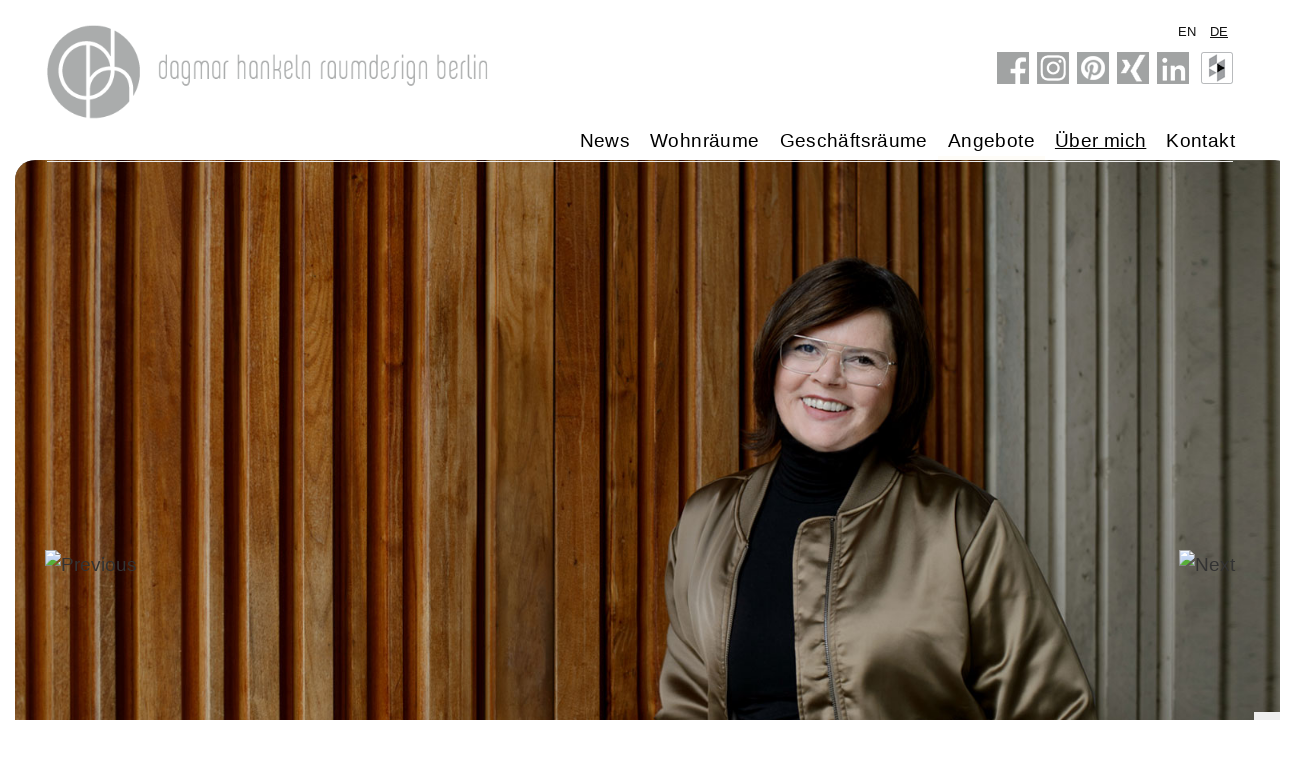

--- FILE ---
content_type: text/html; charset=utf-8
request_url: https://www.dh-raumdesign.de/ueber-mich.html
body_size: 9267
content:
<!DOCTYPE html>
<html lang="de-de" dir="ltr">
<head>
	<meta charset="utf-8">
	<meta name="generator" content="Joomla! - Open Source Content Management">
	<title>Über mich – DH Raumdesign</title>
	<link href="/ueber-mich.feed?type=rss" rel="alternate" type="application/rss+xml" title="Über mich – DH Raumdesign">
	<link href="/ueber-mich.feed?type=atom" rel="alternate" type="application/atom+xml" title="Über mich – DH Raumdesign">
	<link href="https://www.dh-raumdesign.de/en/about-me.html" rel="alternate" hreflang="en-GB">
	<link href="https://www.dh-raumdesign.de/ueber-mich.html" rel="alternate" hreflang="de-DE">

	<meta name="viewport" content="width=device-width, initial-scale=1.0">

	<link href="/media/mod_languages/css/template.min.css?beefa29c75ac010f9bee88a4f6b62c24" rel="stylesheet" />
	<link href="/plugins/system/jce/css/content.css?badb4208be409b1335b815dde676300e" rel="stylesheet" />
	<link href="/modules/mod_djimageslider/themes/default/css/djimageslider.css" rel="stylesheet" />

	<link rel="stylesheet" href="https://maxcdn.bootstrapcdn.com/bootstrap/3.3.7/css/bootstrap.min.css">

	<link rel="stylesheet" type="text/css" media="screen" href="/templates/screendriverFOUR-normal/css/navigation.css" />
	<link rel="stylesheet" type="text/css" media="screen" href="/templates/screendriverFOUR-normal/css/navigation_smartphone.css" />
	<link rel="stylesheet" type="text/css" media="screen" href="/templates/screendriverFOUR-normal/css/screendrive.css" />
	<link rel="stylesheet" type="text/css" media="screen" href="/templates/screendriverFOUR-normal/css/add.css" />
	

	<script src="/media/vendor/jquery/js/jquery.min.js?3.7.1"></script>
	<script src="/media/legacy/js/jquery-noconflict.min.js?647005fc12b79b3ca2bb30c059899d5994e3e34d"></script>
	<script src="/media/mod_menu/js/menu-es5.min.js?beefa29c75ac010f9bee88a4f6b62c24" nomodule defer></script>
	<script src="/media/djextensions/jquery.easing-1.4.1/jquery.easing.min.js"></script>
	<script src="/modules/mod_djimageslider/assets/js/slider.js?v=4.6.4"></script>
	<script type="application/ld+json">{"@context":"https:\/\/schema.org","@type":"BreadcrumbList","itemListElement":[{"@type":"ListItem","position":1,"item":{"@id":"https:\/\/www.dh-raumdesign.de\/","name":"Startseite"}},{"@type":"ListItem","position":2,"item":{"@id":"https:\/\/www.dh-raumdesign.de\/ueber-mich.html","name":"Über mich"}}]}</script>
	<link href="https://www.dh-raumdesign.de/ueber-mich.html" rel="alternate" hreflang="x-default">

	
	<script type="text/javascript" src="/templates/screendriverFOUR-normal/js/jquery.min.js"></script>
	<script type="text/javascript" src="/templates/screendriverFOUR-normal/js/bootstrap.js"></script>
	<script type="text/javascript" src="/templates/screendriverFOUR-normal/js/breakpoints.js"></script>


<style>
.inhalt {margin-top:24px;}
body.is_smartphone .inhalt {margin-top:0px;}
#slida {max-width:1340px !important}
</style>
</head>

<body class="Über mich"  id="oben"><style>
.wrap {
    display: table;
    width: 100%;
}
.wrap .cell.logo {
    display: table-cell;
    float: none;
    vertical-align: bottom;
    text-align: left;
    padding:12px 0px 0px 0px;
}
.wrap .cell.menu {
    display: table-cell;
    float: none;
    vertical-align: top;
    text-align: right;
    padding:12px 0px 0px 0px;
}
/*jb cookies */
.cookie {    
        /*position: absolute;
    top:2px;
    left: 2px;*/
    position: fixed;
    bottom: 0;
    right: 0;
    width:auto;
    max-width: 30%;
    height:auto;
    padding: 0px 12px 8px 14px;
    z-index: 1002;
    background-color:#eee;

}


/*button cookies akzeptieren*/
.jb-accept.btn.blue
{

background: #ffca69;
border-radius: 10px;
margin-top: 8px;
margin-bottom: 8px;
}

.jb-cookie-title {font-size: 1.2rem;}
/*button cookies löschen*/
.jb-decline.link {

display: block;
padding: 6px 12px !important;
margin-bottom: 4px;
margin-top: 12px;
font-size: 14px;
font-weight: 400;
line-height: 1.42857143;
text-align: center;
white-space: nowrap;
vertical-align: middle;
-ms-touch-action: manipulation;
touch-action: manipulation;
cursor: pointer;
-webkit-user-select: none;
-moz-user-select: none;
-ms-user-select: none;
user-select: none;
background-image: none;
background: #ffca69;
border-radius: 10px;
border: 1px solid transparent;
}
@media screen and (max-width:991px)
{
.cookie {
        max-width: 100%;
        width: 100%;
        padding: 0px 24px 4px 24px;
        background-color:#eee;
        }
.jb-cookie p {font-size: 13px;}
/*button cookies akzeptieren*/
.jb-accept.btn.blue
{
background: #ffca69;
border-radius: 10px;
margin-top: 4px;
margin-bottom: 8px;
 font-size: 11px;
}
.jb-decline.link {
        width: 120px;
        display: block;
        padding: 4px 8px !important;
        margin-bottom: 4px;
        margin-top: 8px;
        font-size: 11px;
        font-weight: 400;
        line-height: 1.42857143;
        text-align: center;
        white-space: nowrap;
        vertical-align: middle;
        -ms-touch-action: manipulation;
        touch-action: manipulation;
        cursor: pointer;
        -webkit-user-select: none;
        -moz-user-select: none;
        -ms-user-select: none;
        user-select: none;
        background-image: none;
        background: #ffca69;
		border-radius: 10px;
        border: 1px solid transparent;

}
}
.jb-cookie a {color: black;text-decoration: underline;}
.headernavigation {float:right;}
ul.navbar-nav {float: right !important;}
ul.navigation{float:right;}
body.is_tablet .logo img {padding-right:28px;padding-top:6px;}
body.is_tablet .sozi-button img {width:28px !important;height:28px !important;}
/*smartphone*/
nav.navbar {z-index:100;}
</style>
<!-- cookie-->
<div class="cookie">
	
</div>
<header class="header">

	<div class="container-fluid hidden-xs">
		<div class="container">

			<div class="wrap">
				<div class="col-md-4 col-sm-3 cell logo">
						<a href="https://www.dh-raumdesign.de/" title="zur Startseite">
							<img src="/templates/screendriverFOUR-normal/bilder/Logo_dagmar_hankeln_website.png" style="max-width:450px;" border="0" alt="Logo " />
						</a>
				</div>
				<div class="col-md-6 col-sm-7 cell menu subNavigation text-right">
														<div class="mod-languages">
    <p class="visually-hidden" id="language_picker_des_124">Sprache auswählen</p>


    <ul aria-labelledby="language_picker_des_124" class="mod-languages__list lang-block">

                                <li>
                <a  href="/en/about-me.html">
                                            EN                                    </a>
            </li>
                                                    <li class="lang-active">
                <a aria-current="true"  href="https://www.dh-raumdesign.de/ueber-mich.html">
                                            DE                                    </a>
            </li>
                </ul>

</div>

												 
						<div class="sozi-button">  
                            
<div id="mod-custom123" class="mod-custom custom">
    <p><a href="https://www.facebook.com/Dagmar-Hankeln-Raumdesign-150073205396217/" target="_blank" rel="noopener noreferrer"><img src="/images/social/facebook.png" alt="facebook Dagmar Hankeln Raumdesign" /></a>&nbsp; <a href="https://www.instagram.com/dh_raumdesign/" target="_blank" rel="noopener noreferrer"><img src="/images/social/instagram.png" alt="instagram" width="32" height="32" /></a>&nbsp; <a href="https://de.pinterest.com/dagmarhankeln/" target="_blank" rel="noopener noreferrer"><img src="/images/social/pinterest.png" alt="pinterest Dagmar Hankeln Raumdesign" /></a>&nbsp; <a href="https://www.xing.com/profile/Dagmar_Hankeln" target="_blank" rel="noopener noreferrer"><img src="/images/social/xing.png" alt="xing Dagmar Hankeln Raumdesign" /></a>&nbsp; <a href="https://www.linkedin.com/in/dagmar-hankeln-a7a362122?trk=nav_responsive_tab_profile_pic" target="_blank" rel="noopener noreferrer"><img src="/images/social/linkin.png" alt="linkedin Dagmar Hankeln Raumdesign" /></a>&nbsp;&nbsp; <a href="https://www.houzz.de/pro/info608458" target="_blank" rel="noopener noreferrer"><img src="/images/badge20_20_gs2x.png" alt="badge20_20_gs2x.png" width="32" height="32" /></a></p></div>

                        </div>
                         				</div>
			</div>
		

			<div class="col-xs-12 abstand-breite-null abstand-oben-null" style="padding-bottom:5px;">
				<div class="col-xs-12 headerNavigation abstand-all-null">
											<ul class="mod-menu mod-list nav  navigation">
<li class="nav-item item-347"><a href="https://www.dh-raumdesign.de/news.html" >News</a></li><li class="nav-item item-108"><a href="/wohnraeume.html" >Wohnräume</a></li><li class="nav-item item-109"><a href="/geschaeftsraeume.html" >Geschäftsräume</a></li><li class="nav-item item-243 deeper parent"><a href="/angebote.html" class="level1 sub">Angebote</a><ul class="mod-menu__sub list-unstyled small"><li class="nav-item item-246"><a href="/angebote/einrichtungsberatung-kosten.html" >Raumkonzept</a></li><li class="nav-item item-300"><a href="/angebote/einrichtungsberatung-online.html" >Raumkonzept online</a></li><li class="nav-item item-245"><a href="/angebote/farbberatung-kosten.html" >Farbberatung</a></li><li class="nav-item item-301"><a href="/angebote/wohnen-auf-zeit.html" >Wohnen auf Zeit</a></li><li class="nav-item item-131"><a href="/angebote/renovierung.html" >Renovierung</a></li><li class="nav-item item-244"><a href="/angebote/umzugsbegleitung.html" >Umzugsbegleitung</a></li><li class="nav-item item-247"><a href="/angebote/home-staging-basic-kosten.html" >Home Staging 1</a></li><li class="nav-item item-248"><a href="/angebote/gemeinsames-home-staging-kosten.html" >Home Staging 2</a></li><li class="nav-item item-249"><a href="/angebote/home-staging-kosten-komplett-paket.html" >Home Staging 3</a></li></ul></li><li class="nav-item item-112 current active"><a href="/ueber-mich.html" aria-current="page">Über mich</a></li><li class="nav-item item-224"><a href="/kontakt.html" >Kontakt</a></li><li class="nav-item item-358"><a href="/en.html" class="hidden-lg hidden-md hidden-sm">englisch</a></li></ul>

									</div>
			</div>

			<div class="col-xs-12 abstand-all-null" style="border-top:1px solid #eee;">
			<!--<div class="col-xs-12 abstand-all-null" style="border-bottom:1px solid #eee;border-top:1px solid #eee;">-->
									<!--<nav class="mod-breadcrumbs__wrapper" aria-label="Breadcrumbs">
    <ol class="mod-breadcrumbs breadcrumb px-3 py-2">
                    <li class="mod-breadcrumbs__here float-start">
                Aktuelle Seite: &#160;
            </li>
        
        <li class="mod-breadcrumbs__item breadcrumb-item active"><span>Über mich</span></li>    </ol>
    </nav>
-->
                			</div>

		</div>
	</div>

	<!-- header Smartphone -->
	<div class="container-fluid hidden-lg hidden-md hidden-sm">
		<div class="container" >
			<div class="row">
				<div class="col-xs-10 logo">
					<a href="https://www.dh-raumdesign.de/" title="zur Startseite">
						<!--<img src="/images/eric-lasse-steuerberatung.png" border="0" alt="Logo Steuerbüro Lasse" />-->
						<img src="/templates/screendriverFOUR-normal/bilder/Logo_dagmar_hankeln_website.png"  border="0" alt="Logo " />
					</a>
				</div>
				<!-- Burger smartphone-->
				<div class="col-xs-2 text-right" >
		  			<a href="#" data-toggle="collapse" data-target="#navbar-smartphone">
						<!--<i class="fa fa-bars fa-1x" style="color:#7e7e7e;"></i>-->
				 		<img src="/templates/screendriverFOUR-normal/bilder/burger.png" border="0" alt="Burger Menu" style="margin-top:20px;"/>
		  			</a>
				</div>
				<div class="clear"></div>
			</div>
		</div>
		<!--  smartphonenavigation-->
		<div class="container" >
			<nav class="navbar" role="navigation">
				<div class="collapse navbar-collapse"  id="navbar-smartphone" style="background-color:white;">
					<ul class="mod-menu mod-list nav mobilmenu">
<li class="nav-item item-347"><a href="https://www.dh-raumdesign.de/news.html" >News</a></li><li class="nav-item item-108"><a href="/wohnraeume.html" >Wohnräume</a></li><li class="nav-item item-109"><a href="/geschaeftsraeume.html" >Geschäftsräume</a></li><li class="nav-item item-243 deeper parent"><a href="/angebote.html" class="level1 sub">Angebote</a><ul class="mod-menu__sub list-unstyled small"><li class="nav-item item-246"><a href="/angebote/einrichtungsberatung-kosten.html" >Raumkonzept</a></li><li class="nav-item item-300"><a href="/angebote/einrichtungsberatung-online.html" >Raumkonzept online</a></li><li class="nav-item item-245"><a href="/angebote/farbberatung-kosten.html" >Farbberatung</a></li><li class="nav-item item-301"><a href="/angebote/wohnen-auf-zeit.html" >Wohnen auf Zeit</a></li><li class="nav-item item-131"><a href="/angebote/renovierung.html" >Renovierung</a></li><li class="nav-item item-244"><a href="/angebote/umzugsbegleitung.html" >Umzugsbegleitung</a></li><li class="nav-item item-247"><a href="/angebote/home-staging-basic-kosten.html" >Home Staging 1</a></li><li class="nav-item item-248"><a href="/angebote/gemeinsames-home-staging-kosten.html" >Home Staging 2</a></li><li class="nav-item item-249"><a href="/angebote/home-staging-kosten-komplett-paket.html" >Home Staging 3</a></li></ul></li><li class="nav-item item-112 current active"><a href="/ueber-mich.html" aria-current="page">Über mich</a></li><li class="nav-item item-224"><a href="/kontakt.html" >Kontakt</a></li><li class="nav-item item-358"><a href="/en.html" class="hidden-lg hidden-md hidden-sm">englisch</a></li></ul>

				</div>
			</nav>
		</div>
	</div>



</header>
<script type="text/javascript">
var ua = navigator.userAgent.toLowerCase();
var isAndroid = ua.indexOf("android") > -1; //&& ua.indexOf("mobile");
if(isAndroid) {
	// Do something!
	// Redirect to Android-site?
	jQuery('body').addClass('android');
	//window.location = 'http://android.davidwalsh.name';
}
// navigator.userAgent.match(/SM-N900T/i) || //Samsung Note 3
	</script>
	<script>
function isMobile(){
	//return navigator.userAgent.match(/(iPhone|iPod|iPad|blackberry|android|Kindle|htc|lg|midp|mmp|mobile|nokia|opera mini|palm|pocket|psp|sgh|smartphone|symbian|treo mini|Playstation Portable|SonyEricsson|Samsung|MobileExplorer|PalmSource|Benq|Windows Phone|Windows Mobile|IEMobile|Windows CE|Nintendo Wii)/i);
		return navigator.userAgent.match(/Samsung/i);
}
if(isMobile()){
	//alert("Es handelt sich um ein mobiles Gerät");
}else {
	//alert("Es handelt sich um kein mobiles Gerät");
}
</script><main class="main" >
	<div class="container-fluid" id="slida">
											<div class="col-xs-12 abstand-breite-null" >
							

<div style="border: 0px !important;">
    <div id="djslider-loader175" class="djslider-loader djslider-loader-default" data-animation='{"auto":"1","looponce":"0","transition":"linear","css3transition":"linear","duration":"1000","delay":4000}' data-djslider='{"id":175,"slider_type":"2","slide_size":"1200","visible_slides":1,"direction":"left","show_buttons":"0","show_arrows":"1","preload":"800","css3":"1"}' tabindex="0">
        <div id="djslider175" class="djslider djslider-default" style="height: 667px; width: 1200px;">
            <div id="slider-container175" class="slider-container" >
                <ul id="slider175" class="djslider-in">
                                            <!--<li style="margin: 0 0px 0px 0 !important; height: 667px; width: 1200px;">-->
                        <li style="margin: 0px !important; height: 20vh; width: 100vw; position: absolute; top: 0px; left: 0px; opacity: 1; visibility: visible; transition: opacity 1000ms linear 0s;">
                            <!--<li class="dh-slide">-->
                            
                                                                                            <img class="dj-image rundes-bild" src="/images/about/1-dagmar-hankeln-raumdesign-kontakt.jpg" alt="Dagmar Hankeln 1"  style="width: 100%; height: auto;"/>
                                                                                        
                        </li>
                                            <!--<li style="margin: 0 0px 0px 0 !important; height: 667px; width: 1200px;">-->
                        <li style="margin: 0px !important; height: 20vh; width: 100vw; position: absolute; top: 0px; left: 0px; opacity: 1; visibility: visible; transition: opacity 1000ms linear 0s;">
                            <!--<li class="dh-slide">-->
                            
                                                                                            <img class="dj-image rundes-bild" src="/images/about/2-dagmar-hankeln-kontakt.jpg" alt="Dagmar Hankeln 2"  style="width: 100%; height: auto;"/>
                                                                                        
                        </li>
                                    </ul>
            </div>
                            <div id="navigation175" class="navigation-container" style="top: 0%; margin: 0 0%;">
                                            <img id="prev175" class="prev-button showOnHover" src="/modules/mod_djimageslider/themes/default/images/prev.png" alt="Previous" tabindex="0" />
                        <img id="next175" class="next-button showOnHover" src="/modules/mod_djimageslider/themes/default/images/next.png" alt="Next" tabindex="0" />
                                                        </div>
                                </div>
    </div>
</div>
<div class="djslider-end" style="clear: both" tabindex="0"></div>
						</div>
						</div>
	<div class="container-fluid" id="startslider">
		<div class="container">
				
				
				<div class="col-xs-12 abstand-all-null inhalt" >
					<div class="com-content-category-blog blog" itemscope itemtype="https://schema.org/Blog">
    
        
    
    
            <!-- changed by screendrive -->
            <div class="row">
                                

<div class="item-content">
    
    
    
        
        
                        
        
    <div class="col-lg-12">
<div class="col-lg-10 col-lg-offset-1 text-center">
<h1>Gerne bringe ich Licht und Harmonie in Ihren Lebensraum und verwandle diesen in Ihren persönlichen Wohlfühlort</h1>
<p>Mein besonderes Gespür für Menschen, Licht, Farben und Räume habe ich zu meiner beruflichen Leidenschaft gemacht.</p>
<p>Als gelernte Fotografin habe ich schon früh Räume und Menschen mit Licht und Schatten perfekt in Szene gesetzt. Später eröffnete sich durch meine Tätigkeit als Filmausstatterin/Set-Designerin ein wunderbares Spielfeld für meine Kreativität und meinem Sinn für Ästhetik, Design und deren vielfältigen Kombination-Möglichkeiten. Im Living Berlin habe ich mich 4 Jahre intensiv mit der privaten Wohnraumgestaltung beschäftigt und kann hier auf ein Netzwerk von hochwertigen Möbelherstellern zurückgreifen.</p>
<p><a href="#collapse-text" data-toggle="collapse"><img src="/images/weiter.png" alt="" /></a></p>
<div id="collapse-text" class="collapse">
<p>Wie der Mensch von seinem Lebensraum beeinflusst werden kann, habe ich in Berlin auf intensive Weise selbst erspüren dürfen. Durch diverse Weiterbildungen und einige spirituelle Umwege bin ich heute in der Lage Räume in Ihre göttliche Ordung zurückzuführen.</p>
<p>Bei meiner Arbeit steht besonders der Mensch im Vordergrund. Dank meiner Hochsensibilität nehme ich Sie als Mensch in Verbindung mit Ihrem Lebensraum sehr intuitiv wahr und achte darauf, dass meine Beratung sich ganz individuell auf Ihre Wünsche und Ziele ausrichtet.</p>
<p>Mein Ziel ist es, Mensch-Raum so miteinander zu verbinden, um ein Leben voller Fülle und Harmonie zu kreieren, in einem schönen Umfeld mit allen Vorlieben meiner Kunden.</p>
<p>Sind Sie neugierig geworden? Suchen Sie eine erfahrene und empathische Raumberaterin?</p>
<p>Ich freue mich darauf, Sie kennenzulernen und stehe Ihnen sehr gerne für ein persönliches Vorgespräch zur Verfügung.</p>
</div>
</div>
</div>
    
    
    
        </div>
                                

<div class="item-content">
    
    
    
        
        
                        
        
    <div class="col-lg-12 flexi abstand-LR-0">
<div class="col-md-6 col-xs-12 bg-grau-rund-flex">
<h3>Berufserfahrung</h3>
<table border="0" cellspacing="0" cellpadding="0">
<tbody>
<tr>
<td class="first-col">
<p>2006 - Heute <br /> 2012 - 2016</p>
</td>
<td class="second-col">
<p>Raum-Designerin privat und geschäftlich <br /> Raum-Designerin/Studioleiterin Ligne Roset im Living Berlin</p>
</td>
</tr>
<tr>
<td class="first-col">
<p>1998 - 2012</p>
</td>
<td class="second-col">
<p>Set-Designerin für Film-, TV- und Fotoproduktionen, Außenrequisite</p>
</td>
</tr>
<tr>
<td class="first-col">
<p>1995 - 1997</p>
</td>
<td class="second-col">
<p>Freiberufliche Fotografin und Fotoassistentin im Bereich Mode, People bei diversen Fotografen</p>
</td>
</tr>
<tr>
<td class="first-col">
<p>1989 - 1994</p>
</td>
<td class="second-col">
<p>Studioleiterin, Fotografin diverser Fotostudios im Bereich People, Industrie, Werbung</p>
</td>
</tr>
</tbody>
</table>
</div>
<div class="col-md-6 col-xs-12 bg-grau-rund-flex">
<h3>Ausbildung</h3>
<table border="0" cellspacing="0" cellpadding="0">
<tbody>
<tr>
<td class="first-col">
<p>2016 - Heute</p>
</td>
<td class="second-col">
<p>diverse Weiterbildungen zum Thema: Farben und Ihre Wirkung, Struktur und Ordnung im Raum</p>
</td>
</tr>
<tr>
<td class="first-col">
<p>2011</p>
</td>
<td class="second-col">
<p>Weiterbildung 3D-Visualisierung für Architektur- und Produktdesign</p>
</td>
</tr>
<tr>
<td class="first-col">
<p>1985 - 1988</p>
<p>&nbsp;</p>
</td>
<td class="second-col">
<p>Ausbildung des fotografischen Handwerks <br /> Freiberufliche Fotografin und Fotoassistentin im Bereich Mode, People bei diversen Fotografen</p>
</td>
</tr>
<tr>
<td class="first-col">
<p>Sprachen</p>
</td>
<td class="second-col">
<p>Deutsch, Englisch</p>
</td>
</tr>
</tbody>
</table>
</div>
</div>
    
    
    
        </div>
                    </div>
    
    
    
        </div>

				</div>

				
					<!--<h2 style="text-align: center;">Load Terminbox</h2>-->
					<div class="col-lg-12 hidden-xs abstand-breite-null" >
						<div class="col-lg-10 col-lg-offset-1 col-xs-12 col-xs-offset-0">
							
<div id="mod-custom196" class="mod-custom custom">
    <div class="col-xs-12" style="background: #f6f6f7; border: 15px solid #fff; border-radius: 40px; padding: 25px 35px;"><img src="/images/about/dagmar-hankeln-termin-vereinbaren.jpg" alt="Dagmar Hankeln, Porträt, Raumdesign Berlin" class="rundes-bild" style="margin-right: 30px; width: 300px; float: left;" width="975" title="Porträt von Dagmar Hankeln, Raumdesign Berlin" />
<h3 class="hidden-xs" style="text-align: center;">Kleine Änderungen mit großer Raum-Wirkung</h3>
<h3 class="hidden-lg hidden-md hidden-sm" style="text-align: center; clear: both;">Kleine Änderungen mit großer Raum-Wirkung</h3>
<p style="text-align: center;">Gerne berate ich Sie unverbindlich, wie Sie Zeit und Geld sparen und sich gleichzeitig Ihr Zuhause in eine gemütliche Wohlfühloase mit Stil verwandelt. Sie möchten auch Ihre <a href="/geschaeftsraeume.html" title="link Geschäftsräume">Geschäftsräume</a> in erfolgreiche und moderne Schaffensinseln verwandeln oder suchen nach einem&nbsp;Designer, um eine möblierte Wohnung einzurichten? Dann kommen Sie gern auf mich zu.&nbsp;</p>
<p style="text-align: center;"><a href="/kontakt.html" class="cta" title="Link zum Kontakt">Termin vereinbaren</a></p>
</div></div>

						</div>
					</div>
					<div class="row">
						<div class="col-xs-12 hidden-lg hidden-md hidden-sm abstand-breite-null" >
							
<div id="mod-custom196" class="mod-custom custom">
    <div class="col-xs-12" style="background: #f6f6f7; border: 15px solid #fff; border-radius: 40px; padding: 25px 35px;"><img src="/images/about/dagmar-hankeln-termin-vereinbaren.jpg" alt="Dagmar Hankeln, Porträt, Raumdesign Berlin" class="rundes-bild" style="margin-right: 30px; width: 300px; float: left;" width="975" title="Porträt von Dagmar Hankeln, Raumdesign Berlin" />
<h3 class="hidden-xs" style="text-align: center;">Kleine Änderungen mit großer Raum-Wirkung</h3>
<h3 class="hidden-lg hidden-md hidden-sm" style="text-align: center; clear: both;">Kleine Änderungen mit großer Raum-Wirkung</h3>
<p style="text-align: center;">Gerne berate ich Sie unverbindlich, wie Sie Zeit und Geld sparen und sich gleichzeitig Ihr Zuhause in eine gemütliche Wohlfühloase mit Stil verwandelt. Sie möchten auch Ihre <a href="/geschaeftsraeume.html" title="link Geschäftsräume">Geschäftsräume</a> in erfolgreiche und moderne Schaffensinseln verwandeln oder suchen nach einem&nbsp;Designer, um eine möblierte Wohnung einzurichten? Dann kommen Sie gern auf mich zu.&nbsp;</p>
<p style="text-align: center;"><a href="/kontakt.html" class="cta" title="Link zum Kontakt">Termin vereinbaren</a></p>
</div></div>

						</div>
					</div>

				
				
				

				

		</div>
	</div>
</main>
<div class="container foo">
			<div class="col-xs-12 hidden-xs" >
			
<div id="mod-custom128" class="mod-custom custom">
    <div class="row">
<div class="col-lg-12 abstand-OU-0"><hr /></div>
<div class="col-lg-6 col-md-6 col-sm-6 col-xs-12 abstand-O-0">
<h3>Leistungen</h3>
<div class="col-lg-5 col-sm-5 no-left-padding eins">
<p><!--<a href="/leistungen/raumkonzepte.html">Raumkonzept</a><br /><a href="/angebote/einrichtungsberatung-online.html">Raumkonzept online</a><br />--><a href="/leistungen/raumkonzepte.html" title="Hier Raumkonzepte und Einrichtungsberatung entdecken!">Raumkonzepte<br /></a><a href="/leistungen/raumkonzepte-online.html" title="Hier Raumkonzepte online entdecken!">Raumkonzepte online</a><br /><a href="/leistungen/home-staging.html" title="Hier Home Staging entdecken!">Home Staging</a><br /> <a href="/leistungen/farbberatung.html" title="Hier Farbberatung entdecken!">Farbberatung</a><br /><a href="/leistungen/renovierung.html" title="Hier die Möglichkeiten für eine Renovierung entdecken!">Renovierung</a><br /><a href="/leistungen/einkaufsbegleitung.html" title="Hier die Möglichkeiten zur Einkaufsbegleitung entdecken!">Einkaufsbegleitung</a><br /><a href="/leistungen/umzugsorganisation.html" title="Hier die Möglichkeiten zur Umzugsbegleitung entdecken!">Umzugsorganisation</a></p>
</div>
<div class="col-lg-5 col-sm-5 no-left-padding zwei">
<p><!--<a href="/leistungen/raumkonzepte.html">Raumkonzept</a><br /><a href="/angebote/einrichtungsberatung-online.html">Raumkonzept online</a><br />--><a href="/wohnraeume.html" title="Hier Raumkonzepte für Wohnräume entdecken!">Wohnräume<br /></a><a href="/geschaeftsraeume.html" title="Hier Raumkonzepte für Geschäftsräume entdecken!">Geschäftsräume</a><br /><a href="/leistungen/wohnen-auf-zeit.html" title="Hier Raumkonzepte für Wohnen auf Zeit entdecken!">Wohnen auf Zeit</a><br /><a href="/leistungen/immobilien.html" title="Hier Raumkonzepte für Immobilien entdecken!">Immobilien<br /></a><a href="/leistungen/recherche.html" title="Hier die Unterstützung durch Recherche entdecken!">Recherche</a><a href="/leistungen/immobilien.html"></a><br /><a href="/leistungen/3d-visualisierung.html" title="Hier Möglichkeiten der 3D-Visualisierung entdecken!">3D Visualisierung</a><br /><a href="/leistungen/fotografie.html" title="Hier fotografische Leistungen entdecken!">Fotografie</a></p>
</div>
</div>
<div class="col-lg-5 col-md-5 col-sm-6 col-xs-12 no-padding abstand-O-0">
<h3>Kontakt</h3>
<div class="col-lg-12 no-left-padding">
<p>Dagmar Hankeln Raumdesign<br />Lychener Straße 5 · 10437 Berlin <br />Telefon +49 30 440 492 32 <br />Mobil +49 177 667 756 7<br /><a href="mailto:info@dh-raumdesign.de"> info@dh-raumdesign.de </a><br /><br /><a href="/impressum-dh.html" title="Link zum Impressum">Impressum</a> | <a href="/datenschutz.html" title="Link zur Datenschutzerklärung">Datenschutz</a></p>
<div class="social hidden-lg hidden-md">
<div class="social"><a href="https://www.facebook.com/Dagmar-Hankeln-Raumdesign-150073205396217/" target="_blank" rel="noopener"><img src="/images/social/facebook.png" alt="" /></a>&nbsp; <a href="https://www.instagram.com/dh_raumdesign/" target="_blank" rel="noopener noreferrer"><img src="/images/social/instagram.png" alt="instagram" width="32" height="32" /></a>&nbsp; <a href="https://www.xing.com/profile/Dagmar_Hankeln" target="_blank" rel="noopener"><img src="/images/social/xing.png" alt="" /></a>&nbsp; <a href="https://de.pinterest.com/dagmarhankeln/" target="_blank" rel="noopener"><img src="/images/social/pinterest.png" alt="" /></a>&nbsp; <a href="https://www.linkedin.com/in/dagmar-hankeln-a7a362122?trk=nav_responsive_tab_profile_pic" target="_blank" rel="noopener"><img src="/images/social/linkin.png" alt="" /></a> &nbsp; <a href="https://www.houzz.de/pro/info608458" target="_blank" rel="noopener noreferrer"><img src="/images/badge20_20_gs2x.png" alt="badge20_20_gs2x.png" width="32" height="32" /></a></div>
</div>
</div>
</div>
<div class="col-lg-1 col-md-1 hidden-sm hidden-xs abstand-O-0"><a href="#startslider" class="soft"><img src="/images/hoch.png" alt="weiter lesen" width="27" height="27" /></a> <!--<span class="debug">--> <!--</span>--></div>
</div></div>

		</div>
		<div class="col-xs-12 hidden-lg hidden-md hidden-sm" >
			
<div id="mod-custom128" class="mod-custom custom">
    <div class="row">
<div class="col-lg-12 abstand-OU-0"><hr /></div>
<div class="col-lg-6 col-md-6 col-sm-6 col-xs-12 abstand-O-0">
<h3>Leistungen</h3>
<div class="col-lg-5 col-sm-5 no-left-padding eins">
<p><!--<a href="/leistungen/raumkonzepte.html">Raumkonzept</a><br /><a href="/angebote/einrichtungsberatung-online.html">Raumkonzept online</a><br />--><a href="/leistungen/raumkonzepte.html" title="Hier Raumkonzepte und Einrichtungsberatung entdecken!">Raumkonzepte<br /></a><a href="/leistungen/raumkonzepte-online.html" title="Hier Raumkonzepte online entdecken!">Raumkonzepte online</a><br /><a href="/leistungen/home-staging.html" title="Hier Home Staging entdecken!">Home Staging</a><br /> <a href="/leistungen/farbberatung.html" title="Hier Farbberatung entdecken!">Farbberatung</a><br /><a href="/leistungen/renovierung.html" title="Hier die Möglichkeiten für eine Renovierung entdecken!">Renovierung</a><br /><a href="/leistungen/einkaufsbegleitung.html" title="Hier die Möglichkeiten zur Einkaufsbegleitung entdecken!">Einkaufsbegleitung</a><br /><a href="/leistungen/umzugsorganisation.html" title="Hier die Möglichkeiten zur Umzugsbegleitung entdecken!">Umzugsorganisation</a></p>
</div>
<div class="col-lg-5 col-sm-5 no-left-padding zwei">
<p><!--<a href="/leistungen/raumkonzepte.html">Raumkonzept</a><br /><a href="/angebote/einrichtungsberatung-online.html">Raumkonzept online</a><br />--><a href="/wohnraeume.html" title="Hier Raumkonzepte für Wohnräume entdecken!">Wohnräume<br /></a><a href="/geschaeftsraeume.html" title="Hier Raumkonzepte für Geschäftsräume entdecken!">Geschäftsräume</a><br /><a href="/leistungen/wohnen-auf-zeit.html" title="Hier Raumkonzepte für Wohnen auf Zeit entdecken!">Wohnen auf Zeit</a><br /><a href="/leistungen/immobilien.html" title="Hier Raumkonzepte für Immobilien entdecken!">Immobilien<br /></a><a href="/leistungen/recherche.html" title="Hier die Unterstützung durch Recherche entdecken!">Recherche</a><a href="/leistungen/immobilien.html"></a><br /><a href="/leistungen/3d-visualisierung.html" title="Hier Möglichkeiten der 3D-Visualisierung entdecken!">3D Visualisierung</a><br /><a href="/leistungen/fotografie.html" title="Hier fotografische Leistungen entdecken!">Fotografie</a></p>
</div>
</div>
<div class="col-lg-5 col-md-5 col-sm-6 col-xs-12 no-padding abstand-O-0">
<h3>Kontakt</h3>
<div class="col-lg-12 no-left-padding">
<p>Dagmar Hankeln Raumdesign<br />Lychener Straße 5 · 10437 Berlin <br />Telefon +49 30 440 492 32 <br />Mobil +49 177 667 756 7<br /><a href="mailto:info@dh-raumdesign.de"> info@dh-raumdesign.de </a><br /><br /><a href="/impressum-dh.html" title="Link zum Impressum">Impressum</a> | <a href="/datenschutz.html" title="Link zur Datenschutzerklärung">Datenschutz</a></p>
<div class="social hidden-lg hidden-md">
<div class="social"><a href="https://www.facebook.com/Dagmar-Hankeln-Raumdesign-150073205396217/" target="_blank" rel="noopener"><img src="/images/social/facebook.png" alt="" /></a>&nbsp; <a href="https://www.instagram.com/dh_raumdesign/" target="_blank" rel="noopener noreferrer"><img src="/images/social/instagram.png" alt="instagram" width="32" height="32" /></a>&nbsp; <a href="https://www.xing.com/profile/Dagmar_Hankeln" target="_blank" rel="noopener"><img src="/images/social/xing.png" alt="" /></a>&nbsp; <a href="https://de.pinterest.com/dagmarhankeln/" target="_blank" rel="noopener"><img src="/images/social/pinterest.png" alt="" /></a>&nbsp; <a href="https://www.linkedin.com/in/dagmar-hankeln-a7a362122?trk=nav_responsive_tab_profile_pic" target="_blank" rel="noopener"><img src="/images/social/linkin.png" alt="" /></a> &nbsp; <a href="https://www.houzz.de/pro/info608458" target="_blank" rel="noopener noreferrer"><img src="/images/badge20_20_gs2x.png" alt="badge20_20_gs2x.png" width="32" height="32" /></a></div>
</div>
</div>
</div>
<div class="col-lg-1 col-md-1 hidden-sm hidden-xs abstand-O-0"><a href="#startslider" class="soft"><img src="/images/hoch.png" alt="weiter lesen" width="27" height="27" /></a> <!--<span class="debug">--> <!--</span>--></div>
</div></div>

		</div>
	</div>

<script type="text/javascript">
		 jQuery(document).ready(function(){
			 jQuery('<a data-toggle="collapse" class="collapser">&nbsp;</a>').insertAfter('ul.mobilmenu li.parent a.sub');
			 jQuery('ul.mobilmenu li.parent ul').removeClass('small');
			 jQuery('ul.mobilmenu li.parent ul').removeClass('list-unstyled');
			 jQuery('ul.mobilmenu li.parent ul.mod-menu__sub').addClass('collapse');
			 jQuery('ul.mobilmenu li.active ul.mod-menu__sub').removeClass('collapse');

			 jQuery('body.is_bigscreen .level1').append('<span class="navSpacer" alt="link level1"><!----></span>');
			 jQuery('body.is_desktop .level1').append('<span class="navSpacer" alt="link level1"><!----></span>');
			 jQuery('body.is_notebook .level1').append('<span class="navSpacer" alt="link level1"><!----></span>');
			 jQuery('body.is_tablet .level1').append('<span class="navSpacer" alt="link level1"><!----></span>');
		 });
</script>
<script type="text/javascript">
// smartphonenavi
jQuery(function() {
	 jQuery('.collapser').click(function() {
	 //jQuery(this).next().collapse('toggle');
	 jQuery(this).next('ul.mod-menu__sub').slideToggle();
	});
});
jQuery(document).ready(function() {
		/*nur fuer links mit klasse soft*/
		jQuery('a.soft').bind("click", function(e){
			var anchor = $(this);
			jQuery('html, body').stop().animate({
				scrollTop: $(anchor.attr('href')).offset().top - 200
			}, 1000);
			e.preventDefault();
		});
		
		jQuery(window).scroll(function() {
			if ($(this).scrollTop() > 100) {
				jQuery('.scroll-up').fadeIn();
			} else {
				jQuery('.scroll-up').fadeOut();
			}
		});
	});
</script>
<script type="text/javascript">
jQuery(document).ready(function(){
	//toggleboxen
	jQuery('h2.head').click(function() {
	//$(this).toggleClass('hot');
	jQuery(this).find('a.collapsed').toggleClass('uff');
	jQuery(this).next().slideToggle("slow");
	});
//ende document ready
});
</script>

</body>
</html>


--- FILE ---
content_type: text/css
request_url: https://www.dh-raumdesign.de/templates/screendriverFOUR-normal/css/navigation.css
body_size: 4371
content:
.subNavigation
{
font-size:1.3rem;
}
/* ### header navigation - first level ###*/
.headerNavigation{
	width:100%;
	min-height:24px;
	margin:0 0 0 0;
	padding:0 0 20px 0;
	padding:0px;
	background-color:transparent;
}
.headerNavigation ul{
	display:block;
	z-index:999;
	width:auto;
	margin-right: -12px;
	padding:0 0 0 0;
}
body:not(.is_bigscreen) .headerNavigation ul {margin-left:0px;}
	/*nur chrome
	@media screen and (-webkit-min-device-pixel-ratio:0) 
	{
		.headerNavigation ul{margin:0px auto -4px auto;}
	
	}*/


.headerNavigation ul li{
	display:block;
	float:left;
	/*border-right:1px solid #fff;*/
	position:relative;
	z-index:999;
	outline:none;
	list-style-type:none;
	list-style-image:none;
}
.headerNavigation ul li span.mod-menu__heading
{
	display:block;

	color:#6e2c91;
	font-weight:500;
	font-size:1.6rem;
	padding:0px 10px 8px 10px;
	position:relative;
	transition: color 200ms, background 200ms;
	outline:none;
	letter-spacing:0.02em;
	text-decoration:none;	
	text-transform: uppercase;
}
/*musik*/
.headerNavigation ul li.item-111  a
{
padding-top: 0px;
}
.headerNavigation ul li.active span.mod-menu__heading,
.headerNavigation ul li:hover span.mod-menu__heading
{
	/*color: red;*/
}
.headerNavigation ul li a{
	display:block;
	color:black;
	padding:0px 12px 0px 12px;
	position:relative;
	transition: color 200ms, background 200ms;
	outline:none;
	/*text-transform: uppercase;*/
	letter-spacing:0.02em;
	text-decoration:none;
}
/*musik*/
/*.headerNavigation ul li.item-108  a,
.headerNavigation ul li.item-111  a,
.headerNavigation ul li.item-113  a,
.headerNavigation ul li.item-114 a,
.headerNavigation ul li.item-115 a,
.headerNavigation ul li.item-116 a,
.headerNavigation ul li.item-128 a
{
	padding-top: 0px;
	text-transform: uppercase;
	font-weight:500;
	font-size:1.6rem;
	padding:0px 10px 8px 10px;
}*/


.headerNavigation ul li.active a{
	/*color: red;*/
	text-decoration: none;
}
.headerNavigation ul li a:hover,
.headerNavigation ul li a:focus,
.headerNavigation ul li a:active,
.headerNavigation ul li:hover a,
.headerNavigation ul li.focused a{
	/*color:red;*/
	text-decoration: none;
	background-color: transparent;
}
.headerNavigation ul li.focused ul li a{

	/*color:red;*/
}
.headerNavigation  span.navSpacer{
	display:block;
	position:absolute;
	left:0;
	width:100%;
	height:4px;
	background-color:#fefcf7;
	bottom:-4px;
}


.headerNavigation  li:hover  span.navSpacer,
.headerNavigation  li a:active span.navSpacer,
.headerNavigation li a:focus span.navSpacer,
.headerNavigation li.active span.navSpacer,
.headerNavigation li.focused  span.navSpacer{
	/*background-color:red;*/
	background-color:transparent;
}

/* ### second level - default ### */
.headerNavigation ul li ul{
	visibility:hidden;
	position:absolute;
	margin:4px 0px 0px 0px;

	padding:8px 0px 8px 0px;
	min-width: 180px;
	width:auto;
	opacity:0;
	background-color:#f6f6f7;
	box-shadow: 5px 5px 5px 0px rgba(0, 0, 0, 0.3);
	/*box-shadow: 5px 5px 5px #666;*/
	transition: opacity 200ms;*/
	z-index:999;
	
}
.headerNavigation ul li.item-108 ul{
	min-width: 230px;
}
.headerNavigation ul li ul li{
	color:#6e2c91;
}
.headerNavigation ul li:hover ul,
.headerNavigation ul li:focus ul,
.headerNavigation ul li:active ul,
.headerNavigation ul li.focused ul{
	visibility:visible;
	opacity:1.0;
}
.headerNavigation ul li ul li{
	clear: both;
	display:block;
	float:left;
	margin:0;
	border:none;
	width:auto;
	padding:4px 8px 4px 10px;
}


.headerNavigation ul li ul li a,
.headerNavigation ul li:hover ul li a{
	display:inline;
	color:black;
	/*border-bottom:4px solid red;*/
	margin:0;
	padding:0px;
	transition:none;
	text-transform:none;
	font-size:1.5rem;
	font-weight: 500;
	line-height: 1.8rem;
	white-space: nowrap;
}
.headerNavigation ul li ul li:first-child a{
	border:none;
}
.headerNavigation ul li ul li a:hover,
.headerNavigation ul li ul li a:focus,
.headerNavigation ul li ul li a:active,
.headerNavigation ul li ul li.active a{
	/*border-bottom:4px solid #025884;*/
	/*color: red;*/

}


.subNavigation > ul > li 
{
display: inline-block;
}
.subNavigation > ul > li > a
{
	background-color: transparent;
	color:#666;
	text-decoration: none;
	padding: 0px 0px 0px 36px;
}
body:not(.is_tablet)  .subNavigation > ul > li:not(:first-child) a:before
{
position: absolute;
/*content: url("/images/listen.svg");
top: 0px;
left: 16px;*/
content: "·";

top: 0px;
left: 18px;
}
.subNavigation > ul > li > a:hover
{
	background-color: transparent;
}

--- FILE ---
content_type: text/css
request_url: https://www.dh-raumdesign.de/templates/screendriverFOUR-normal/css/navigation_smartphone.css
body_size: 1491
content:
#navbar-smartphone 
{
	padding: 0px !important;
	max-height:600px;
}

#navbar-smartphone ul.mobilmenu
{
	margin:0px 0px 0px 24px;
	padding:0px 0px 12px 0px;
	background-color: white;
}
#navbar-smartphone ul.mobilmenu  li
{ 
	display:block;
	position:relative;
	padding: 0px ;
	list-style-type:none;
	border-bottom:1px solid #eee;
}
#navbar-smartphone ul.mobilmenu > li > a
{ 
	display:inline-block;
	position:relative;
	padding:4px 0px 0px 0px;
	font-weight:400;
	font-size:1.6rem;
	text-transform: uppercase;
  color: black;
	text-decoration:none;
	border-bottom:2px solid transparent;
	letter-spacing: 0.1rem;
	transition: color 200ms, background 200ms;
	outline:none;
	
}
#navbar-smartphone ul.mobilmenu > li.active > a,
#navbar-smartphone ul.mobilmenu > li > a:hover,
#navbar-smartphone ul.mobilmenu > li > a:focus
{
border-bottom:2px solid black;
background-color: transparent;
}
#navbar-smartphone ul.mobilmenu  a.collapser {
    position: absolute;
    top: 0;
    right: 0;
    border-bottom: 0px !important;
    padding:4px 0px 4px 30px;
	cursor: pointer;
	background-image: url("/templates/screendriverFOUR-normal/bilder/auf.png");
	/*background-position: 8px 16px;*/
  	background-repeat: no-repeat;
  }

  #navbar-smartphone.collapse
  {margin-top: 0px;}

  .navbar-collapse.in {
    /*overflow-y: visible !important;*/
}

#navbar-smartphone ul.mod-menu__sub {margin:6px 0px;padding-left:0px;}
#navbar-smartphone ul.mod-menu__sub li a {font-size:1.4rem;text-decoration:none;color: black;}
#navbar-smartphone ul.mod-menu__sub li a:hover {text-decoration:underline;}


--- FILE ---
content_type: text/css
request_url: https://www.dh-raumdesign.de/templates/screendriverFOUR-normal/css/screendrive.css
body_size: 16052
content:
@charset "utf-8";
/* CSS Document */
@import url(https://fonts.googleapis.com/css?family=Poiret+One);
@import url(https://fonts.googleapis.com/css?family=Open+Sans+Condensed:300,700);
/* {font-family: 'Open Sans Condensed', sans-serif;}*/
/** {font-family: 'Open Sans', sans-serif;}*/
/*@media screen and (min-width: 768px)
{	
	.container	
	{
		max-width: 1376px;
		width:auto;
		background-color:red;
	}
}*/

/*touch*/
/*html.touch .container {background-color:yellow;}
html.no-touch .container {background-color:tomato;}*/


/*+++++++++++++++++++*/
/*+overrides boostrap joomla4++*/
/*++++++++++++++++++*/
.page-header {margin: 0px;padding-bottom:0px;}
.com-content-category-blog__item {/*padding-top:8px;border-bottom: 1px solid #ccc*/}
.com-content-article__body {padding-top:8px;}
.page-header h2 {margin-top:20px;}

/*+++++++++++++++++++*/
/*+overrides boostrap joomla allgemein++*/
/*++++++++++++++++++*/
.col-xs-1, .col-sm-1, .col-md-1, .col-lg-1, .col-xs-2, .col-sm-2, .col-md-2, .col-lg-2, .col-xs-3, .col-sm-3, .col-md-3, .col-lg-3, .col-xs-4, .col-sm-4, .col-md-4, .col-lg-4, .col-xs-5, .col-sm-5, .col-md-5, .col-lg-5, .col-xs-6, .col-sm-6, .col-md-6, .col-lg-6, .col-xs-7, .col-sm-7, .col-md-7, .col-lg-7, .col-xs-8, .col-sm-8, .col-md-8, .col-lg-8, .col-xs-9, .col-sm-9, .col-md-9, .col-lg-9, .col-xs-10, .col-sm-10, .col-md-10, .col-lg-10, .col-xs-11, .col-sm-11, .col-md-11, .col-lg-11, .col-xs-12, .col-sm-12, .col-md-12, .col-lg-12 {
	padding:16px;
	box-sizing: border-box;
}
.container {
	padding:0px 32px;
	}

/*body.is_smartphone .container-fluid {padding:0px 16px;	}*/
body.is_smartphone .container {padding:0px;	}
@media screen and (min-width: 1200px)
{	.container	
		{
		max-width: 1376px;
		width:auto;
		/*background-color: rgba(255, 255, 130, 0.5);*/
		}
}
.row {
    margin-left: -16px;
    margin-right: -16px;
}

body 
{
	font-family: 'Open Sans', sans-serif;
	/*font-family: Calibri, sans-serif;*/
    font-weight:300; 
    font-style: normal;
 	font-size:19px;
	/*font-size:1.9rem;
	font-size:100%;*/
    line-height:3.0rem;
    color:#333;
	background-color:white;
	margin-bottom: 100px;
	word-wrap:break-word; 
}

.wrapper
{
	min-height: calc(100vh - 70px);
}

img {height: auto; max-width: 100%;}

p {margin-bottom:32px;}

main ul li {list-style-type: none;margin-left:-40px}

a {color:#111;text-decoration:underline;}
a.collapsed {font-weight:600;color:black;}
a:hover, a:focus, a:active {color:black;text-decoration: none;outline:none;}

a.readmore{color:black;text-decoration:underline;}
a.readmore::after {
	content:url("/templates/screendriverFOUR/images/readmore.png") ;
	position: relative;
	top: 0;
	right: -5px;
	height:10px !important;
	overflow:hidden;
}
strong {color: black;}
/*ul { 
	display: block;
	list-style-position: outside;
	padding: 0px 0px 24px 0px;
	margin-left: 16px;
	margin-bottom: 24px;
}
ul.nodots {list-style: none;margin-left: 0px;padding: 0px;}
/*ul li {
    list-style: outside url("/templates/screendriverFOUR/bilder/listen.svg") disc;
}
*/

strong {font-weight:700;}

/*schrift*/
 h1 {margin:0;padding:0;display:block;font-size: 40px;line-height:50px;padding-bottom:8px;margin-bottom:16px;margin-top:0px;font-family: 'Poiret One', cursive;}
 body.is_smartphone h1 {font-size: 30px;line-height:40px;padding-bottom:8px;margin-bottom:0px;}
 h1.ueberschrift {margin:0;padding:0;display:block;font-size: 24px;line-height:36px;border:none;font-weight:400;padding-bottom:8px;margin-bottom:0px; }

/*newsseite*/ 
h2 {margin:0;padding:0;display:block;font-size: 34px;line-height:40px;padding-bottom:8px;margin-bottom:16px;margin-top:0px;font-family: 'Poiret One', cursive;}
body.is_smartphone h2 {font-size: 28px;line-height:34px;padding-bottom:8px;margin-bottom:0px;}
body.news ul {margin-left:0px;}
body.news h3 {}

 h3 {display:block;margin:0;padding:0;margin-bottom:16px;}
 h3.teaser {padding-top:0px;}
 h3, h3 a{font-size: 27px;font-family: 'Poiret One', cursive;line-height:30px;text-decoration:none;} 
 body.is_smartphone h3, h3 a{display:block;font-size: 26px !important;font-family: 'Poiret One', cursive;line-height:30px;text-decoration:none;padding-top:8px;} 
 body.is_smartphone h3.teaser, h3.teaser a{display:block;font-size: 26px !important;font-family: 'Poiret One', cursive;line-height:30px;text-decoration:none;padding-top:8px;} 	

/*body.is_smartphone .djslider-loader {margin-right:-0px;margin-left:-0px;}*/

h4 {
	font-size: 1.9rem;
	line-height:2.1rem;
	font-weight:600;
	letter-spacing:-0.05em;
	margin-top:0px;
	margin-bottom:0px;
}

hr {
margin-top: 0px;
margin-bottom: 32px;
border: 0;
border-top: 1px solid #025884;}

/*+++++++++++++++++*/
/*+++++farben+++++++*/
/*+++++++++++++++++*/
.grau { background:#ccc;}
.blau { background:cyan;}
.orange { background:orange;}
.rot { background:#990000;}

/*++++++++++++++++++++*/
/*++++++abstaende +++++*/
/*++++++++++++++++++++*/
.abstand-links-null {padding-left:0px;}
.abstand-rechts-null {padding-right:0px;}
.abstand-oben-null  {padding-top:0px;}
.abstand-unten-null  {padding-bottom:0px;}
.abstand-hoehe-null {padding-top:0px;padding-bottom:0px;}
.abstand-breite-null {padding-left:0px;padding-right:0px;}
.abstand-all-null {padding:0px;}
.abstand-full {padding:16px;}
/*++++++++++++++++++++*/
/*++++++abstaende alt+++++*/
/*++++++++++++++++++++*/
.abstand-ORUL-0 {
	padding:0px;
}
.abstand-ORL-0 {
	padding-left:0px;
	padding-right:0px;
	padding-top:0px;
	padding-bottom:16px;
}
.abstand-LR-0 {
	padding-left:0px;
	padding-right:0px;
	padding-top:inherit;
	padding-bottom:inherit;
}
.abstand-L-0 {
	padding-left:0px;
	padding-right:16px;
	padding-top:16px;
	padding-bottom:inherit;
}
.abstand-R-0 {
	padding-left:16px;
	padding-right:inherit;
	padding-top:inherit;
	padding-bottom:inherit;
}
.abstand-OU-0 {
	padding-left:16px;
	padding-right:16px;
	padding-top:0px;
	padding-bottom:0px;
}
.abstand-U-0 {
	padding-left:16px;
	padding-right:16px;
	padding-top:16px;
	padding-bottom:0px;
}
.abstand-O-0 {
	padding-left:16px;
	padding-right:16px;
	padding-top:0px;
	padding-bottom:16px;
}

.flexi.abstand-LR-0{clear:both;}

.breadcrumb {
	background-color: transparent !important;
	padding-left:0px;
	margin-bottom:0px;
}
 
hr
{
margin-top: 20px;
margin-bottom: 20px;
border: 0;
border-top: 1px solid #eee;
}





/*********************/
/*header*/
/*********************/
.header
 {
 /*position: fixed;*/
 position: absolute;
   left: 0;
  top: 0;
  width: 100%;
  height:160px;
  z-index: 99;
  background-color: white;
}
body.is_smartphone .header
 {
  height:110px;
}
.navbar {
	min-height: 0px;
	margin-bottom: 0px;
	border: 0px solid transparent;
}
.schnellkontakt a{
	color: white;
	text-decoration: none;
}
/*.header-fixed
 {
 position: fixed;
  z-index: 100;
  left: 0;
  top: 0;
  width: 100%;
  color: white;
  background-color:#025884;
}*/

/*********************/
/*main*/
/*********************/
/*main {margin-top:200px;}*/
main {margin-top:160px;}
body.is_smartphone  main {margin-top:100px;}
/*startseite*/
.bluebox 
{
	background:#1e6a92;
}
.bluebox h2 
{
	width: 100%;
	text-align: center;
	color: white;
	font-weight:400;
	text-decoration: none;
	padding-bottom: 12px;
}
.bluebox h2 a{
	color: white;
	font-weight:400;
	text-decoration: none;
}
.slide-text h2
{
	margin:0;
}
.slide-text h2 a
{
	margin:0;
	padding:0;
	display:block;
	font-size: 38px;
	line-height:38px;
	padding-bottom:8px;
	margin-bottom:0px;
	margin-top:0px;
	font-family: 'Poiret One', cursive;
	text-decoration:none;
}

/*steuertipps*/
/*collapsed*/
/*
div.collapse.uff {display: block}
h2.head {
	display:inline-block;
	margin-top: 0.8rem !important;
	line-height: 1rem !important;
}
h2.head.first {margin-top: 1.8rem !important;}

h2.head a {font-size:2.4rem;}
h2.head a:hover{text-decoration:underline;}
h2.head a.collapsed::after
{
    content:url("/templates/screendriverFOUR/bilder/open.svg") ;
	cursor:pointer;
	overflow:hidden;
	margin-left:8px;
}

h2.head a.collapsed.uff::after
{
    content:url("/templates/screendriverFOUR/bilder/close.svg") ;
	cursor:pointer;
	overflow:hidden;
	margin-left:8px;
}
.collapse {
	margin-top:12px;
	margin-bottom:12px;
}*/

/*collapsed boxen*/
div.collapse.uff {display: block}
h2.head {
	display:block;
	line-height: 1.0rem !important;
	padding:25px 8px 22px 0px;
	margin-top: 0px;
	margin-bottom: 5px;
	background-color: white;
	border-top:1px solid #a2a2a2;
}
h2.head a {
	font-size: 2.4rem;
	line-height: 3.2rem;
	font-weight: 400;
	color: #808080;
	text-decoration: none;
	cursor: pointer;
}
h2.head a:hover{}
h2.head a.collapsed::before {
    content:url("/templates/screendriverFOUR/bilder/runter-pfeil-schwarz.png") ;
    /*position: absolute;
    bottom: 24px;
    right: 24px;*/
    float: right;
    margin-top: 0px;
    margin-bottom:12px;
    margin-left: 8px;
    margin-right: 0px;
}
h2.head a.collapsed.uff::before {
	content:url("/templates/screendriverFOUR/bilder/rauf-pfeil-schwarz.png") ;
}
.text-box-inner ul {margin-top:14px;margin-bottom:36px;}


/*download*/
ul li.pdf,
ul li.doc  
{
list-style: outside url("/templates/screendriverFOUR/bilder/dokument-download.svg") disc;
margin-left:18px;
cursor:pointer;
}

/*kanzlei digital youtube videos*/
.video-container {
    position: relative;
    padding-bottom: 56.25%;
    padding-top: 0;
    height: 0;
    overflow: hidden;
}

.video-container iframe,
.video-container object,
.video-container embed {
    position: absolute;
    top: 0;
    left: 0;
    width: 100%;
    height: 100%;
}

/*not used*/
/*carousel*/
.carousel-indicators {
    display:none;
    position: absolute;
    bottom: -40px;
    left: 30px;
    z-index: 15;
    width: 60%;
    /*margin-left: -30%;*/
    padding-left: 0;
    list-style: none;
    text-align: center;
}
.carousel-indicators li
{
	border: 1px solid red;
}
.carousel-indicators .active
{
	background-color:red;
}

/*footer*/
.footer
 {
  left: 0;
  bottom: 0;
  width: 100%;
}
.footer ul {margin-bottom: 0px;}
.footer ul li a {text-decoration: none;}

/*add old css styles */
.btn-primary {
    background-color: #aaacac !important;
    border-color: #a7adad !important;
    padding: 10px 30px !important;
    width: 100% !important;
    text-transform: uppercase;
    letter-spacing: 3px;
}

button.btn-primary:hover {
    background: #888 !important;
}

a.cta {
    padding: 10px 15px;
    background: #ffca69;
    border-radius: 10px;
    width: 100% !important;
    text-decoration:none;
}
/*slider*/
.djslider {/*overflow:hidden;*/}
.slider-container
{

}
ul.djslider-in
{
	/*margin-left:-42px;
	width:4480px !important;*/
	margin:140px 0px 0px 0px!important;
	padding:0px !important;
}
ul.djslider-in li 
{
	margin:0px !important;
	padding:0px !important;
	list-style-type:none;
	float:left;

}
/*bilder oben wenn kein slider*/
.single-top-image img {
	width:100%;
	margin-top:0px;
}
.navigation-container
{
	position:absolute;
	width:100%;
	height: 50%;
	z-index:98;
}
.navigation-container img.prev-button
{
	position:absolute;
	left:30px !important;
	bottom:0px;
	cursor: pointer;
}
.navigation-container img.next-button
{
	position:absolute;
	right:30px !important;
	bottom:0px;
	cursor: pointer;
}

/*home*/
.slide-desc
{
	position:absolute;
	width:360px;
	height:360px;
	top:calc(50% - 180px);
	left:calc(50% - 180px);
	border-radius: 50%;
	text-align:center;
	display: flex;
	background-color:rgba(255, 255, 255, 0.5);
	z-index:99;
}
body.is_tablet .slide-desc
{
	width:200px;
	height:200px;
	top:calc(50% - 100px);
	left:calc(50% - 100px);
}
body.is_smartphone .slide-desc
{
	width:180px;
	height:180px;
	/*top:10%;*/
	top:calc(50% - 90px);
	left:calc(50% - 90px);
	z-index:9;
}
body.is_tablet .slide-text h2,
body.is_smartphone .slide-text h2 
{
	font-size: 24px;
	line-height:26px;
	font-weigt:700;
}
 .slide-desc:hover
{
	background-color:rgba(255, 255, 255, 1);
}
 .slide-text
{
	margin:auto;
}

.dh-slide
{margin: 0px !important; 
	height: 50vh; 
	width: 100vw; 
	position: absolute; 
	top: 0px;
	left: 0px; opacity: 1;
	visibility: visible;
	transition: opacity 1000ms linear 0s;
}
body.is_smartphone .navigation-container {
  height: 60%;
}
/*logobox ?????*/
/*
.logobox {
	display: block;
	float: left;
	margin-right: 0.949367088607595%;
	margin-left: 0.949367088607595%;
	margin-top: 20px;
	width: 23.10126582278481%;
}
body.is_tablet .logobox {
	display: block;
	float: left;
	margin-right: 0.5%;
	margin-left: 0.5%;
	margin-top: 20px;
	width: 32.10126582278481%;
}
body.is_smartphone .logobox {
	display: block;
	float: left;
	margin-right: 0%;
	margin-left: 0%;
	margin-top: 20px;
	width: 100%;
}
.logobox .normalpic {display:block;	width: 100%;}
.logobox .overlay {display:none;}
.logobox:hover .overlay {display:block;width: 100%;}
.logobox:hover .normalpic {display:none;}

.com-content-category-blog__item {
	padding-top: 8px;
	border-bottom: 1px solid white;
}
.head-2
{
display:inline-block;
font-family: 'Oswald', sans-serif;
font-size: 3.8rem;
line-height: 4.2rem;
font-weight: 400;
margin-top: 10px;

margin-bottom:12px;
color:#808080;
text-transform: uppercase;
}*/
.mod-languages .visually-hidden
{display:none;}

@media (min-width: 992px)
{
.form-group.rsform-block .col-md-9 {
  margin-left: 80px;
}
}
.blog ul li {
  list-style-type: none;
  border-top: 1px solid #e0e0e0;
}
.single-top-image {padding-bottom:0px;}
.single-top-image p {margin:0px;}

body.is_smartphone .newsflash p {margin:0px;}
body.is_smartphone h3.teaser {margin-top:8px;}

body .cta-start {background: #f6f6f7; border: 15px solid #fff; border-radius: 40px; padding: 25px 35px;}
body.is_smartphone .cta-start {background: #f6f6f7; border: 15px solid #fff; border-radius: 40px; padding: 25px 35px;}
.sublinie {display:inline-block;padding-bottom:36px;}

body.is_notebook {
	font-size: 1.8rem;
	line-height:2.8rem ;
}
body.is_notebook .foo{
	font-size: 1.6rem;
	line-height:2.4rem !important;
}
body.is_notebook h2{
	font-size: 29px;
line-height: 36px;
}
/*body.is_notebook h3{
	font-size: 28px;
line-height: 32px;
}*/
body.is_tablet {
	font-size: 1.7rem;
	line-height:2.8rem !important;
}
body.is_tablet .foo{
	font-size: 1.5rem;
	line-height:2.4rem !important;
}
body.is_tablet h1{
	font-size: 36px;
line-height: 42px;
}
body.is_tablet h2{
	font-size: 31px;
line-height: 38px;
}
body.is_tablet h3{
	font-size: 28px;
line-height: 32px;
}
body.is_smartphone {font-size:1.5rem;}
body.is_smartphone.android p {/*background-color:aliceblue;*/font-size:12px !important; }
/*body.is_smartphone p {font-size:14px !important; background-color:white;}*/

body.is_smartphone div.logo{
padding-top:12px;
}
body.is_smartphone div.logo img{
max-width:300px;
}
body.is_smartphone  .news-text-conti
{
padding:12px 12px 0px 0px;
}
body.is_smartphone  .news-text-conti p.wl
{
margin:0px;
}
ol {list-style-position: inside;}

body.is_smartphone .foo p {margin-bottom:0px !important;}
body.is_smartphone .foo .eins {padding-bottom:0px !important;}
body.is_smartphone .foo .zwei {padding-top:0px !important;}

body.Raumkonzept.is_smartphone .single-item {padding-left:0px !important;padding-right:0px !important;}
body.Farbberatung.is_smartphone .single-item {padding-left:0px !important;padding-right:0px !important;}
body.Renovierung.is_smartphone .single-item {padding-left:0px !important;padding-right:0px !important;}
body.Home.Staging.is_smartphone .single-item {padding-left:0px !important;padding-right:0px !important;}
body.Wohnen.is_smartphone .single-item {padding-left:0px !important;padding-right:0px !important;}
body.Umzugsbegleitung.is_smartphone .single-item {padding-left:0px !important;padding-right:0px !important;}


body.is_smartphone .sidebar ul {margin-left:0px !important;}
body.is_smartphone .sidebar ul li ul li {list-style-type: none;margin-left: 0px !important;}
body.is_smartphone .sidebar .menu  {padding-left:0px !important;padding-right:0px !important;}
body.is_smartphone .sidebar .menu a {padding-left:0px !important;padding-right:0px !important;}
body.is_smartphone .sidebar #mod-custom130 > div.col-xs-12  {padding-left:0px !important;/*padding-right:0px !important;*/}

body.Kontakt.is_smartphone .bg-grau-rund-flex  {border:0px !important;}
body.Kontakt.is_smartphone .bg-grau-rund-flex:first-child {margin-bottom:32px;}



--- FILE ---
content_type: text/css
request_url: https://www.dh-raumdesign.de/templates/screendriverFOUR-normal/css/add.css
body_size: 4604
content:
@charset "utf-8";
/* index */
.new-caption-area {
	  display:inline-block;
	   margin-top:50px;
	}
.carousel-caption {
    left: 20%;
    padding-bottom:110px;
    right: 20%;
}
body.is_notebook.portrait .carousel-caption {padding-bottom:60px;}
.lead	{
		font-size:36px;
		font-family: 'Poiret One', cursive;
		padding-bottom:4px;
		}
.rundes-bild{
	  border-radius: 20px;
	  display:block;
	}
.carousel-control.left,
.carousel-control.right{
	background-image:none;
}
.glyphicon-chevron-right::before {
    content: ">";
}
.glyphicon-chevron-left::before {
    content: "<";
}


.no-left-padding{padding-left:0px ;}
.no-right-padding{padding-right:0px ;}


.carousel-control .icon-prev::before
 {
    content: none;
}
.carousel-control .icon-next::before
 {
    content: none;
}
.carousel-control .icon-prev,
.carousel-control .icon-next
 {
    width:50px;
	height:50px;
}
/* news */
.bg-grau-rund{
	 border-radius: 20px;
	 background-color: #f6f6f7;
}
mark {
    background: #00ffff none repeat scroll 0 0;
}

/* index*/
ul.navigation  {	float:right;	}
ul.navigation  li{
	display:inline-block;
	float:left;
	padding:0px 0px 0px 0px;
	list-style-type:none;
	}
/*ul.navigation  li.current{list-style-image:url(../img/red-dot.png);}*/
/*ul.navigation li::before{	content:"•";padding-right:2px;}*/
ul.navigation  li  a {
	text-decoration:none;
	font-style:normal;
	}
/* 1 level */
ul.navigation  li  a:hover, ul.navigation  li.active a{
	color:black !important;
	text-decoration:underline;
	}
ul.navigation > li > a ,
ul.navigation > li.open > a ,
ul.navigation > li > a:hover	{
	background:none !important;
	padding: 0px 10px 0px 10px;
	}
/* 1 level */

#SmartPhoneNavi ul.navigation{
	float:left;	
}
#SmartPhoneNavi .nav  > li,
#SmartPhoneNavi ul.navigation li
{
	display:block;
	float:none;
}
#DesktopNavi  .nav li.item-111,
#DesktopNavi  .nav li.item-186
{
	display:block;
}
#DesktopNavi  .nav li.item-172,
#DesktopNavi  .nav li.item-185
{
	display:none;
}
#SmartPhoneNavi  .nav li.item-172,
#SmartPhoneNavi  .nav li.item-185
{
	display:block;
}
#SmartPhoneNavi  .nav li.item-111,
#SmartPhoneNavi  .nav li.item-186
{
	display:none;
}
/* 2 level */
/*dropdowns */
.dropdown-menu {
	border:none;
	border-radius:0px;
	box-shadow:none;
	background:white;
	}
.dropdown-menu li	
	{
	display:block !important;
	float:left;
	clear:both;
	}
.dropdown-menu > li a {
	padding:0px 0px 0px 20px;
	background: none;

	}
.dropdown-menu > li:hover a,
 .dropdown-menu > .active > a,
.dropdown-menu > .active > a:hover,
.dropdown-menu > .active > a:focus {
background: none;	
}



aside li{list-style-type:circle;}

.nav > li > a:focus,
.nav > li > a:hover {
  text-decoration: none;
  background-color: white !important;

}
ul.nav.aktuell-filter > li > a {
  padding:0px 0px 0px 16px;
  font-size: 15px;
}
.page-header{margin:10px 0px 10px 0px;}
body.News .page-header{margin:10px 0px 10px -16px;}
.debug {font-size:10px;background-color:#cc0000;color:white;padding:3px;}

.carousel-fade > .carousel-inner > .item 
{ 
transition-property: opacity;
transition-duration:1.4s;
   /* -webkit-transition:  opacity 5s ease-in-out;
    transition: opacity  5s ease-in-out;
	transition: visibility 0s 1s, opacity 4s linear;*/
}
 /*http://css3.bradshawenterprises.com/cfimg/  
 https://wiki.selfhtml.org/wiki/CSS/Eigenschaften/Animation/Transition*/
.item,
.active.left,
.active.right {opacity:0;}

.active,
.next.left,
.prev.right {opacity:1}

td.first-col{width:140px;}
td {border-top:1px solid #eee;vertical-align: top;}
td.second-col{width:350px}

/*.row.equalheights {overflow: hidden;}*/
.row.equalheights .bg-grau-rund {
	margin-bottom: -1000px;
    padding-bottom: 1000px;
}
#flex, .flexi
 {
      display: -webkit-flex;
      display: flex;
      -webkit-align-items: stretch;
      align-items: stretch;
	  -webkit-flex-wrap: wrap;
  		flex-wrap: wrap;
    }
.bg-grau-rund-flex
	{
	  border:15px solid white;
	  border-radius: 40px;
	  background-color: #f6f6f7;
	}
	#map-canvas {
    height: 400px;
}
.social {display:inline-block;margin:16px 0px 8px 0px;}
body.is_tablet .social , body.is_smartphone .social {display:inline-block;margin:0px 0px 8px 0px;}
.blog.news h1 {padding-bottom:4px;margin-bottom:0px;}

div.mod-languages ul.lang-block li {
    display: inline-block;
}
div.mod-languages ul li.lang-active
{
 background-color:white !important;
}

div.mod-languages ul.lang-block li.lang-active a{
    text-decoration:underline;
}
div.mod-languages li {
  margin: 0.0rem  !important;
}

/** newsblog **/

.main.col-md-9.col-md-pull-3 .fill .page-header{display:none;}

.col-md-9 .fill h1 {
        margin: 10px 0px 30px;
        padding-bottom: 33px;
        border-bottom: 1px solid #eee;
    }